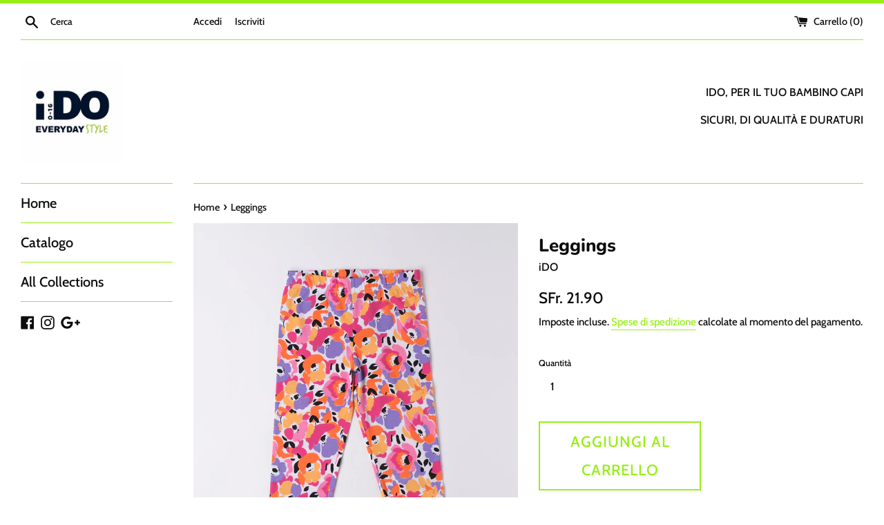

--- FILE ---
content_type: text/html; charset=utf-8
request_url: https://ido-bellinzona.com/products/leggings-11
body_size: 17515
content:
<!doctype html>
<html class="supports-no-js" lang="it">
<head>
  <meta charset="utf-8">
  <meta http-equiv="X-UA-Compatible" content="IE=edge,chrome=1">
  <meta name="viewport" content="width=device-width,initial-scale=1">
  <meta name="theme-color" content="">
  <link rel="canonical" href="https://ido-bellinzona.com/products/leggings-11">

  

  <title>
  Leggings &ndash; iDO Bellinzona
  </title>

  
    <meta name="description" content="Leggings modello 3/4">
  

  <!-- /snippets/social-meta-tags.liquid -->




<meta property="og:site_name" content="iDO Bellinzona">
<meta property="og:url" content="https://ido-bellinzona.com/products/leggings-11">
<meta property="og:title" content="Leggings">
<meta property="og:type" content="product">
<meta property="og:description" content="Leggings modello 3/4">

  <meta property="og:price:amount" content="21.90">
  <meta property="og:price:currency" content="CHF">

<meta property="og:image" content="http://ido-bellinzona.com/cdn/shop/products/46859-00-6vp6_Front_e-commerce_1200x1200.jpg?v=1682084616"><meta property="og:image" content="http://ido-bellinzona.com/cdn/shop/products/46859-00-6vp6_Back_e-commerce_1200x1200.jpg?v=1682084616"><meta property="og:image" content="http://ido-bellinzona.com/cdn/shop/products/46859-00-6vn5_Back_e-commerce_1200x1200.jpg?v=1682084616">
<meta property="og:image:secure_url" content="https://ido-bellinzona.com/cdn/shop/products/46859-00-6vp6_Front_e-commerce_1200x1200.jpg?v=1682084616"><meta property="og:image:secure_url" content="https://ido-bellinzona.com/cdn/shop/products/46859-00-6vp6_Back_e-commerce_1200x1200.jpg?v=1682084616"><meta property="og:image:secure_url" content="https://ido-bellinzona.com/cdn/shop/products/46859-00-6vn5_Back_e-commerce_1200x1200.jpg?v=1682084616">


<meta name="twitter:card" content="summary_large_image">
<meta name="twitter:title" content="Leggings">
<meta name="twitter:description" content="Leggings modello 3/4">

  <style data-shopify>
  :root {
    --color-body-text: #0e0d0d;
    --color-body: #ffffff;
  }
</style>


  <script>
    document.documentElement.className = document.documentElement.className.replace('supports-no-js', 'supports-js');

    var theme = {
      strings: {
        addToCart: "Aggiungi al carrello",
        itemAddedToCart: "Articolo aggiunto al carrello!",
        soldOut: "Esaurito",
        unavailable: "Non disponibile",
        viewCart: "Visualizza carrello",
        zoomClose: "Chiudi (Esc)",
        zoomPrev: "Indietro (Tasto freccia sinistra)",
        zoomNext: "Avanti (Tasto freccia destra)"
      },
      mapStrings: {
        addressError: "Errore durante la ricerca dell\u0026#39;indirizzo",
        addressNoResults: "La ricerca non ha prodotto alcun risultato per quell’indirizzo",
        addressQueryLimit: "Hai superato il limite di utilizzo dell'API di Google. Considera l’aggiornamento a un \u003ca href=\"https:\/\/developers.google.com\/maps\/premium\/usage-limits\"\u003ePiano Premium\u003c\/a\u003e.",
        authError: "Si è verificato un problema di autenticazione con il tuo account di Google Maps."
      }
    };</script>

  <link href="//ido-bellinzona.com/cdn/shop/t/2/assets/theme.scss.css?v=35539220296651946861759259677" rel="stylesheet" type="text/css" media="all" />

  <script>window.performance && window.performance.mark && window.performance.mark('shopify.content_for_header.start');</script><meta id="shopify-digital-wallet" name="shopify-digital-wallet" content="/50812420301/digital_wallets/dialog">
<meta name="shopify-checkout-api-token" content="d197a00d90f06b0000e6a9be3de48aaa">
<meta id="in-context-paypal-metadata" data-shop-id="50812420301" data-venmo-supported="false" data-environment="production" data-locale="it_IT" data-paypal-v4="true" data-currency="CHF">
<link rel="alternate" hreflang="x-default" href="https://ido-bellinzona.com/products/leggings-11">
<link rel="alternate" hreflang="de" href="https://ido-bellinzona.com/de/products/leggings-11">
<link rel="alternate" hreflang="en" href="https://ido-bellinzona.com/en/products/leggings-11">
<link rel="alternate" hreflang="fr" href="https://ido-bellinzona.com/fr/products/leggings-11">
<link rel="alternate" type="application/json+oembed" href="https://ido-bellinzona.com/products/leggings-11.oembed">
<script async="async" src="/checkouts/internal/preloads.js?locale=it-CH"></script>
<script id="shopify-features" type="application/json">{"accessToken":"d197a00d90f06b0000e6a9be3de48aaa","betas":["rich-media-storefront-analytics"],"domain":"ido-bellinzona.com","predictiveSearch":true,"shopId":50812420301,"locale":"it"}</script>
<script>var Shopify = Shopify || {};
Shopify.shop = "ido-bellinzona.myshopify.com";
Shopify.locale = "it";
Shopify.currency = {"active":"CHF","rate":"1.0"};
Shopify.country = "CH";
Shopify.theme = {"name":"Simple","id":115092979917,"schema_name":"Simple","schema_version":"12.6.0","theme_store_id":578,"role":"main"};
Shopify.theme.handle = "null";
Shopify.theme.style = {"id":null,"handle":null};
Shopify.cdnHost = "ido-bellinzona.com/cdn";
Shopify.routes = Shopify.routes || {};
Shopify.routes.root = "/";</script>
<script type="module">!function(o){(o.Shopify=o.Shopify||{}).modules=!0}(window);</script>
<script>!function(o){function n(){var o=[];function n(){o.push(Array.prototype.slice.apply(arguments))}return n.q=o,n}var t=o.Shopify=o.Shopify||{};t.loadFeatures=n(),t.autoloadFeatures=n()}(window);</script>
<script id="shop-js-analytics" type="application/json">{"pageType":"product"}</script>
<script defer="defer" async type="module" src="//ido-bellinzona.com/cdn/shopifycloud/shop-js/modules/v2/client.init-shop-cart-sync_P2SauOYZ.it.esm.js"></script>
<script defer="defer" async type="module" src="//ido-bellinzona.com/cdn/shopifycloud/shop-js/modules/v2/chunk.common_D5yepGpM.esm.js"></script>
<script type="module">
  await import("//ido-bellinzona.com/cdn/shopifycloud/shop-js/modules/v2/client.init-shop-cart-sync_P2SauOYZ.it.esm.js");
await import("//ido-bellinzona.com/cdn/shopifycloud/shop-js/modules/v2/chunk.common_D5yepGpM.esm.js");

  window.Shopify.SignInWithShop?.initShopCartSync?.({"fedCMEnabled":true,"windoidEnabled":true});

</script>
<script id="__st">var __st={"a":50812420301,"offset":3600,"reqid":"2b6dfb04-b5b2-4698-b9c2-2f78b7015469-1766012526","pageurl":"ido-bellinzona.com\/products\/leggings-11","u":"bcc166a64b86","p":"product","rtyp":"product","rid":7185828118733};</script>
<script>window.ShopifyPaypalV4VisibilityTracking = true;</script>
<script id="captcha-bootstrap">!function(){'use strict';const t='contact',e='account',n='new_comment',o=[[t,t],['blogs',n],['comments',n],[t,'customer']],c=[[e,'customer_login'],[e,'guest_login'],[e,'recover_customer_password'],[e,'create_customer']],r=t=>t.map((([t,e])=>`form[action*='/${t}']:not([data-nocaptcha='true']) input[name='form_type'][value='${e}']`)).join(','),a=t=>()=>t?[...document.querySelectorAll(t)].map((t=>t.form)):[];function s(){const t=[...o],e=r(t);return a(e)}const i='password',u='form_key',d=['recaptcha-v3-token','g-recaptcha-response','h-captcha-response',i],f=()=>{try{return window.sessionStorage}catch{return}},m='__shopify_v',_=t=>t.elements[u];function p(t,e,n=!1){try{const o=window.sessionStorage,c=JSON.parse(o.getItem(e)),{data:r}=function(t){const{data:e,action:n}=t;return t[m]||n?{data:e,action:n}:{data:t,action:n}}(c);for(const[e,n]of Object.entries(r))t.elements[e]&&(t.elements[e].value=n);n&&o.removeItem(e)}catch(o){console.error('form repopulation failed',{error:o})}}const l='form_type',E='cptcha';function T(t){t.dataset[E]=!0}const w=window,h=w.document,L='Shopify',v='ce_forms',y='captcha';let A=!1;((t,e)=>{const n=(g='f06e6c50-85a8-45c8-87d0-21a2b65856fe',I='https://cdn.shopify.com/shopifycloud/storefront-forms-hcaptcha/ce_storefront_forms_captcha_hcaptcha.v1.5.2.iife.js',D={infoText:'Protetto da hCaptcha',privacyText:'Privacy',termsText:'Termini'},(t,e,n)=>{const o=w[L][v],c=o.bindForm;if(c)return c(t,g,e,D).then(n);var r;o.q.push([[t,g,e,D],n]),r=I,A||(h.body.append(Object.assign(h.createElement('script'),{id:'captcha-provider',async:!0,src:r})),A=!0)});var g,I,D;w[L]=w[L]||{},w[L][v]=w[L][v]||{},w[L][v].q=[],w[L][y]=w[L][y]||{},w[L][y].protect=function(t,e){n(t,void 0,e),T(t)},Object.freeze(w[L][y]),function(t,e,n,w,h,L){const[v,y,A,g]=function(t,e,n){const i=e?o:[],u=t?c:[],d=[...i,...u],f=r(d),m=r(i),_=r(d.filter((([t,e])=>n.includes(e))));return[a(f),a(m),a(_),s()]}(w,h,L),I=t=>{const e=t.target;return e instanceof HTMLFormElement?e:e&&e.form},D=t=>v().includes(t);t.addEventListener('submit',(t=>{const e=I(t);if(!e)return;const n=D(e)&&!e.dataset.hcaptchaBound&&!e.dataset.recaptchaBound,o=_(e),c=g().includes(e)&&(!o||!o.value);(n||c)&&t.preventDefault(),c&&!n&&(function(t){try{if(!f())return;!function(t){const e=f();if(!e)return;const n=_(t);if(!n)return;const o=n.value;o&&e.removeItem(o)}(t);const e=Array.from(Array(32),(()=>Math.random().toString(36)[2])).join('');!function(t,e){_(t)||t.append(Object.assign(document.createElement('input'),{type:'hidden',name:u})),t.elements[u].value=e}(t,e),function(t,e){const n=f();if(!n)return;const o=[...t.querySelectorAll(`input[type='${i}']`)].map((({name:t})=>t)),c=[...d,...o],r={};for(const[a,s]of new FormData(t).entries())c.includes(a)||(r[a]=s);n.setItem(e,JSON.stringify({[m]:1,action:t.action,data:r}))}(t,e)}catch(e){console.error('failed to persist form',e)}}(e),e.submit())}));const S=(t,e)=>{t&&!t.dataset[E]&&(n(t,e.some((e=>e===t))),T(t))};for(const o of['focusin','change'])t.addEventListener(o,(t=>{const e=I(t);D(e)&&S(e,y())}));const B=e.get('form_key'),M=e.get(l),P=B&&M;t.addEventListener('DOMContentLoaded',(()=>{const t=y();if(P)for(const e of t)e.elements[l].value===M&&p(e,B);[...new Set([...A(),...v().filter((t=>'true'===t.dataset.shopifyCaptcha))])].forEach((e=>S(e,t)))}))}(h,new URLSearchParams(w.location.search),n,t,e,['guest_login'])})(!0,!0)}();</script>
<script integrity="sha256-52AcMU7V7pcBOXWImdc/TAGTFKeNjmkeM1Pvks/DTgc=" data-source-attribution="shopify.loadfeatures" defer="defer" src="//ido-bellinzona.com/cdn/shopifycloud/storefront/assets/storefront/load_feature-81c60534.js" crossorigin="anonymous"></script>
<script data-source-attribution="shopify.dynamic_checkout.dynamic.init">var Shopify=Shopify||{};Shopify.PaymentButton=Shopify.PaymentButton||{isStorefrontPortableWallets:!0,init:function(){window.Shopify.PaymentButton.init=function(){};var t=document.createElement("script");t.src="https://ido-bellinzona.com/cdn/shopifycloud/portable-wallets/latest/portable-wallets.it.js",t.type="module",document.head.appendChild(t)}};
</script>
<script data-source-attribution="shopify.dynamic_checkout.buyer_consent">
  function portableWalletsHideBuyerConsent(e){var t=document.getElementById("shopify-buyer-consent"),n=document.getElementById("shopify-subscription-policy-button");t&&n&&(t.classList.add("hidden"),t.setAttribute("aria-hidden","true"),n.removeEventListener("click",e))}function portableWalletsShowBuyerConsent(e){var t=document.getElementById("shopify-buyer-consent"),n=document.getElementById("shopify-subscription-policy-button");t&&n&&(t.classList.remove("hidden"),t.removeAttribute("aria-hidden"),n.addEventListener("click",e))}window.Shopify?.PaymentButton&&(window.Shopify.PaymentButton.hideBuyerConsent=portableWalletsHideBuyerConsent,window.Shopify.PaymentButton.showBuyerConsent=portableWalletsShowBuyerConsent);
</script>
<script>
  function portableWalletsCleanup(e){e&&e.src&&console.error("Failed to load portable wallets script "+e.src);var t=document.querySelectorAll("shopify-accelerated-checkout .shopify-payment-button__skeleton, shopify-accelerated-checkout-cart .wallet-cart-button__skeleton"),e=document.getElementById("shopify-buyer-consent");for(let e=0;e<t.length;e++)t[e].remove();e&&e.remove()}function portableWalletsNotLoadedAsModule(e){e instanceof ErrorEvent&&"string"==typeof e.message&&e.message.includes("import.meta")&&"string"==typeof e.filename&&e.filename.includes("portable-wallets")&&(window.removeEventListener("error",portableWalletsNotLoadedAsModule),window.Shopify.PaymentButton.failedToLoad=e,"loading"===document.readyState?document.addEventListener("DOMContentLoaded",window.Shopify.PaymentButton.init):window.Shopify.PaymentButton.init())}window.addEventListener("error",portableWalletsNotLoadedAsModule);
</script>

<script type="module" src="https://ido-bellinzona.com/cdn/shopifycloud/portable-wallets/latest/portable-wallets.it.js" onError="portableWalletsCleanup(this)" crossorigin="anonymous"></script>
<script nomodule>
  document.addEventListener("DOMContentLoaded", portableWalletsCleanup);
</script>

<link id="shopify-accelerated-checkout-styles" rel="stylesheet" media="screen" href="https://ido-bellinzona.com/cdn/shopifycloud/portable-wallets/latest/accelerated-checkout-backwards-compat.css" crossorigin="anonymous">
<style id="shopify-accelerated-checkout-cart">
        #shopify-buyer-consent {
  margin-top: 1em;
  display: inline-block;
  width: 100%;
}

#shopify-buyer-consent.hidden {
  display: none;
}

#shopify-subscription-policy-button {
  background: none;
  border: none;
  padding: 0;
  text-decoration: underline;
  font-size: inherit;
  cursor: pointer;
}

#shopify-subscription-policy-button::before {
  box-shadow: none;
}

      </style>

<script>window.performance && window.performance.mark && window.performance.mark('shopify.content_for_header.end');</script>

  <script src="//ido-bellinzona.com/cdn/shop/t/2/assets/jquery-1.11.0.min.js?v=32460426840832490021613751351" type="text/javascript"></script>
  <script src="//ido-bellinzona.com/cdn/shop/t/2/assets/modernizr.min.js?v=44044439420609591321613751352" type="text/javascript"></script>

  <script src="//ido-bellinzona.com/cdn/shop/t/2/assets/lazysizes.min.js?v=155223123402716617051613751352" async="async"></script>

  
<link href="https://monorail-edge.shopifysvc.com" rel="dns-prefetch">
<script>(function(){if ("sendBeacon" in navigator && "performance" in window) {try {var session_token_from_headers = performance.getEntriesByType('navigation')[0].serverTiming.find(x => x.name == '_s').description;} catch {var session_token_from_headers = undefined;}var session_cookie_matches = document.cookie.match(/_shopify_s=([^;]*)/);var session_token_from_cookie = session_cookie_matches && session_cookie_matches.length === 2 ? session_cookie_matches[1] : "";var session_token = session_token_from_headers || session_token_from_cookie || "";function handle_abandonment_event(e) {var entries = performance.getEntries().filter(function(entry) {return /monorail-edge.shopifysvc.com/.test(entry.name);});if (!window.abandonment_tracked && entries.length === 0) {window.abandonment_tracked = true;var currentMs = Date.now();var navigation_start = performance.timing.navigationStart;var payload = {shop_id: 50812420301,url: window.location.href,navigation_start,duration: currentMs - navigation_start,session_token,page_type: "product"};window.navigator.sendBeacon("https://monorail-edge.shopifysvc.com/v1/produce", JSON.stringify({schema_id: "online_store_buyer_site_abandonment/1.1",payload: payload,metadata: {event_created_at_ms: currentMs,event_sent_at_ms: currentMs}}));}}window.addEventListener('pagehide', handle_abandonment_event);}}());</script>
<script id="web-pixels-manager-setup">(function e(e,d,r,n,o){if(void 0===o&&(o={}),!Boolean(null===(a=null===(i=window.Shopify)||void 0===i?void 0:i.analytics)||void 0===a?void 0:a.replayQueue)){var i,a;window.Shopify=window.Shopify||{};var t=window.Shopify;t.analytics=t.analytics||{};var s=t.analytics;s.replayQueue=[],s.publish=function(e,d,r){return s.replayQueue.push([e,d,r]),!0};try{self.performance.mark("wpm:start")}catch(e){}var l=function(){var e={modern:/Edge?\/(1{2}[4-9]|1[2-9]\d|[2-9]\d{2}|\d{4,})\.\d+(\.\d+|)|Firefox\/(1{2}[4-9]|1[2-9]\d|[2-9]\d{2}|\d{4,})\.\d+(\.\d+|)|Chrom(ium|e)\/(9{2}|\d{3,})\.\d+(\.\d+|)|(Maci|X1{2}).+ Version\/(15\.\d+|(1[6-9]|[2-9]\d|\d{3,})\.\d+)([,.]\d+|)( \(\w+\)|)( Mobile\/\w+|) Safari\/|Chrome.+OPR\/(9{2}|\d{3,})\.\d+\.\d+|(CPU[ +]OS|iPhone[ +]OS|CPU[ +]iPhone|CPU IPhone OS|CPU iPad OS)[ +]+(15[._]\d+|(1[6-9]|[2-9]\d|\d{3,})[._]\d+)([._]\d+|)|Android:?[ /-](13[3-9]|1[4-9]\d|[2-9]\d{2}|\d{4,})(\.\d+|)(\.\d+|)|Android.+Firefox\/(13[5-9]|1[4-9]\d|[2-9]\d{2}|\d{4,})\.\d+(\.\d+|)|Android.+Chrom(ium|e)\/(13[3-9]|1[4-9]\d|[2-9]\d{2}|\d{4,})\.\d+(\.\d+|)|SamsungBrowser\/([2-9]\d|\d{3,})\.\d+/,legacy:/Edge?\/(1[6-9]|[2-9]\d|\d{3,})\.\d+(\.\d+|)|Firefox\/(5[4-9]|[6-9]\d|\d{3,})\.\d+(\.\d+|)|Chrom(ium|e)\/(5[1-9]|[6-9]\d|\d{3,})\.\d+(\.\d+|)([\d.]+$|.*Safari\/(?![\d.]+ Edge\/[\d.]+$))|(Maci|X1{2}).+ Version\/(10\.\d+|(1[1-9]|[2-9]\d|\d{3,})\.\d+)([,.]\d+|)( \(\w+\)|)( Mobile\/\w+|) Safari\/|Chrome.+OPR\/(3[89]|[4-9]\d|\d{3,})\.\d+\.\d+|(CPU[ +]OS|iPhone[ +]OS|CPU[ +]iPhone|CPU IPhone OS|CPU iPad OS)[ +]+(10[._]\d+|(1[1-9]|[2-9]\d|\d{3,})[._]\d+)([._]\d+|)|Android:?[ /-](13[3-9]|1[4-9]\d|[2-9]\d{2}|\d{4,})(\.\d+|)(\.\d+|)|Mobile Safari.+OPR\/([89]\d|\d{3,})\.\d+\.\d+|Android.+Firefox\/(13[5-9]|1[4-9]\d|[2-9]\d{2}|\d{4,})\.\d+(\.\d+|)|Android.+Chrom(ium|e)\/(13[3-9]|1[4-9]\d|[2-9]\d{2}|\d{4,})\.\d+(\.\d+|)|Android.+(UC? ?Browser|UCWEB|U3)[ /]?(15\.([5-9]|\d{2,})|(1[6-9]|[2-9]\d|\d{3,})\.\d+)\.\d+|SamsungBrowser\/(5\.\d+|([6-9]|\d{2,})\.\d+)|Android.+MQ{2}Browser\/(14(\.(9|\d{2,})|)|(1[5-9]|[2-9]\d|\d{3,})(\.\d+|))(\.\d+|)|K[Aa][Ii]OS\/(3\.\d+|([4-9]|\d{2,})\.\d+)(\.\d+|)/},d=e.modern,r=e.legacy,n=navigator.userAgent;return n.match(d)?"modern":n.match(r)?"legacy":"unknown"}(),u="modern"===l?"modern":"legacy",c=(null!=n?n:{modern:"",legacy:""})[u],f=function(e){return[e.baseUrl,"/wpm","/b",e.hashVersion,"modern"===e.buildTarget?"m":"l",".js"].join("")}({baseUrl:d,hashVersion:r,buildTarget:u}),m=function(e){var d=e.version,r=e.bundleTarget,n=e.surface,o=e.pageUrl,i=e.monorailEndpoint;return{emit:function(e){var a=e.status,t=e.errorMsg,s=(new Date).getTime(),l=JSON.stringify({metadata:{event_sent_at_ms:s},events:[{schema_id:"web_pixels_manager_load/3.1",payload:{version:d,bundle_target:r,page_url:o,status:a,surface:n,error_msg:t},metadata:{event_created_at_ms:s}}]});if(!i)return console&&console.warn&&console.warn("[Web Pixels Manager] No Monorail endpoint provided, skipping logging."),!1;try{return self.navigator.sendBeacon.bind(self.navigator)(i,l)}catch(e){}var u=new XMLHttpRequest;try{return u.open("POST",i,!0),u.setRequestHeader("Content-Type","text/plain"),u.send(l),!0}catch(e){return console&&console.warn&&console.warn("[Web Pixels Manager] Got an unhandled error while logging to Monorail."),!1}}}}({version:r,bundleTarget:l,surface:e.surface,pageUrl:self.location.href,monorailEndpoint:e.monorailEndpoint});try{o.browserTarget=l,function(e){var d=e.src,r=e.async,n=void 0===r||r,o=e.onload,i=e.onerror,a=e.sri,t=e.scriptDataAttributes,s=void 0===t?{}:t,l=document.createElement("script"),u=document.querySelector("head"),c=document.querySelector("body");if(l.async=n,l.src=d,a&&(l.integrity=a,l.crossOrigin="anonymous"),s)for(var f in s)if(Object.prototype.hasOwnProperty.call(s,f))try{l.dataset[f]=s[f]}catch(e){}if(o&&l.addEventListener("load",o),i&&l.addEventListener("error",i),u)u.appendChild(l);else{if(!c)throw new Error("Did not find a head or body element to append the script");c.appendChild(l)}}({src:f,async:!0,onload:function(){if(!function(){var e,d;return Boolean(null===(d=null===(e=window.Shopify)||void 0===e?void 0:e.analytics)||void 0===d?void 0:d.initialized)}()){var d=window.webPixelsManager.init(e)||void 0;if(d){var r=window.Shopify.analytics;r.replayQueue.forEach((function(e){var r=e[0],n=e[1],o=e[2];d.publishCustomEvent(r,n,o)})),r.replayQueue=[],r.publish=d.publishCustomEvent,r.visitor=d.visitor,r.initialized=!0}}},onerror:function(){return m.emit({status:"failed",errorMsg:"".concat(f," has failed to load")})},sri:function(e){var d=/^sha384-[A-Za-z0-9+/=]+$/;return"string"==typeof e&&d.test(e)}(c)?c:"",scriptDataAttributes:o}),m.emit({status:"loading"})}catch(e){m.emit({status:"failed",errorMsg:(null==e?void 0:e.message)||"Unknown error"})}}})({shopId: 50812420301,storefrontBaseUrl: "https://ido-bellinzona.com",extensionsBaseUrl: "https://extensions.shopifycdn.com/cdn/shopifycloud/web-pixels-manager",monorailEndpoint: "https://monorail-edge.shopifysvc.com/unstable/produce_batch",surface: "storefront-renderer",enabledBetaFlags: ["2dca8a86"],webPixelsConfigList: [{"id":"shopify-app-pixel","configuration":"{}","eventPayloadVersion":"v1","runtimeContext":"STRICT","scriptVersion":"0450","apiClientId":"shopify-pixel","type":"APP","privacyPurposes":["ANALYTICS","MARKETING"]},{"id":"shopify-custom-pixel","eventPayloadVersion":"v1","runtimeContext":"LAX","scriptVersion":"0450","apiClientId":"shopify-pixel","type":"CUSTOM","privacyPurposes":["ANALYTICS","MARKETING"]}],isMerchantRequest: false,initData: {"shop":{"name":"iDO Bellinzona","paymentSettings":{"currencyCode":"CHF"},"myshopifyDomain":"ido-bellinzona.myshopify.com","countryCode":"CH","storefrontUrl":"https:\/\/ido-bellinzona.com"},"customer":null,"cart":null,"checkout":null,"productVariants":[{"price":{"amount":21.9,"currencyCode":"CHF"},"product":{"title":"Leggings","vendor":"iDO","id":"7185828118733","untranslatedTitle":"Leggings","url":"\/products\/leggings-11","type":""},"id":"41527702126797","image":{"src":"\/\/ido-bellinzona.com\/cdn\/shop\/products\/46859-00-6vp6_Front_e-commerce.jpg?v=1682084616"},"sku":"","title":"Default Title","untranslatedTitle":"Default Title"}],"purchasingCompany":null},},"https://ido-bellinzona.com/cdn","ae1676cfwd2530674p4253c800m34e853cb",{"modern":"","legacy":""},{"shopId":"50812420301","storefrontBaseUrl":"https:\/\/ido-bellinzona.com","extensionBaseUrl":"https:\/\/extensions.shopifycdn.com\/cdn\/shopifycloud\/web-pixels-manager","surface":"storefront-renderer","enabledBetaFlags":"[\"2dca8a86\"]","isMerchantRequest":"false","hashVersion":"ae1676cfwd2530674p4253c800m34e853cb","publish":"custom","events":"[[\"page_viewed\",{}],[\"product_viewed\",{\"productVariant\":{\"price\":{\"amount\":21.9,\"currencyCode\":\"CHF\"},\"product\":{\"title\":\"Leggings\",\"vendor\":\"iDO\",\"id\":\"7185828118733\",\"untranslatedTitle\":\"Leggings\",\"url\":\"\/products\/leggings-11\",\"type\":\"\"},\"id\":\"41527702126797\",\"image\":{\"src\":\"\/\/ido-bellinzona.com\/cdn\/shop\/products\/46859-00-6vp6_Front_e-commerce.jpg?v=1682084616\"},\"sku\":\"\",\"title\":\"Default Title\",\"untranslatedTitle\":\"Default Title\"}}]]"});</script><script>
  window.ShopifyAnalytics = window.ShopifyAnalytics || {};
  window.ShopifyAnalytics.meta = window.ShopifyAnalytics.meta || {};
  window.ShopifyAnalytics.meta.currency = 'CHF';
  var meta = {"product":{"id":7185828118733,"gid":"gid:\/\/shopify\/Product\/7185828118733","vendor":"iDO","type":"","variants":[{"id":41527702126797,"price":2190,"name":"Leggings","public_title":null,"sku":""}],"remote":false},"page":{"pageType":"product","resourceType":"product","resourceId":7185828118733}};
  for (var attr in meta) {
    window.ShopifyAnalytics.meta[attr] = meta[attr];
  }
</script>
<script class="analytics">
  (function () {
    var customDocumentWrite = function(content) {
      var jquery = null;

      if (window.jQuery) {
        jquery = window.jQuery;
      } else if (window.Checkout && window.Checkout.$) {
        jquery = window.Checkout.$;
      }

      if (jquery) {
        jquery('body').append(content);
      }
    };

    var hasLoggedConversion = function(token) {
      if (token) {
        return document.cookie.indexOf('loggedConversion=' + token) !== -1;
      }
      return false;
    }

    var setCookieIfConversion = function(token) {
      if (token) {
        var twoMonthsFromNow = new Date(Date.now());
        twoMonthsFromNow.setMonth(twoMonthsFromNow.getMonth() + 2);

        document.cookie = 'loggedConversion=' + token + '; expires=' + twoMonthsFromNow;
      }
    }

    var trekkie = window.ShopifyAnalytics.lib = window.trekkie = window.trekkie || [];
    if (trekkie.integrations) {
      return;
    }
    trekkie.methods = [
      'identify',
      'page',
      'ready',
      'track',
      'trackForm',
      'trackLink'
    ];
    trekkie.factory = function(method) {
      return function() {
        var args = Array.prototype.slice.call(arguments);
        args.unshift(method);
        trekkie.push(args);
        return trekkie;
      };
    };
    for (var i = 0; i < trekkie.methods.length; i++) {
      var key = trekkie.methods[i];
      trekkie[key] = trekkie.factory(key);
    }
    trekkie.load = function(config) {
      trekkie.config = config || {};
      trekkie.config.initialDocumentCookie = document.cookie;
      var first = document.getElementsByTagName('script')[0];
      var script = document.createElement('script');
      script.type = 'text/javascript';
      script.onerror = function(e) {
        var scriptFallback = document.createElement('script');
        scriptFallback.type = 'text/javascript';
        scriptFallback.onerror = function(error) {
                var Monorail = {
      produce: function produce(monorailDomain, schemaId, payload) {
        var currentMs = new Date().getTime();
        var event = {
          schema_id: schemaId,
          payload: payload,
          metadata: {
            event_created_at_ms: currentMs,
            event_sent_at_ms: currentMs
          }
        };
        return Monorail.sendRequest("https://" + monorailDomain + "/v1/produce", JSON.stringify(event));
      },
      sendRequest: function sendRequest(endpointUrl, payload) {
        // Try the sendBeacon API
        if (window && window.navigator && typeof window.navigator.sendBeacon === 'function' && typeof window.Blob === 'function' && !Monorail.isIos12()) {
          var blobData = new window.Blob([payload], {
            type: 'text/plain'
          });

          if (window.navigator.sendBeacon(endpointUrl, blobData)) {
            return true;
          } // sendBeacon was not successful

        } // XHR beacon

        var xhr = new XMLHttpRequest();

        try {
          xhr.open('POST', endpointUrl);
          xhr.setRequestHeader('Content-Type', 'text/plain');
          xhr.send(payload);
        } catch (e) {
          console.log(e);
        }

        return false;
      },
      isIos12: function isIos12() {
        return window.navigator.userAgent.lastIndexOf('iPhone; CPU iPhone OS 12_') !== -1 || window.navigator.userAgent.lastIndexOf('iPad; CPU OS 12_') !== -1;
      }
    };
    Monorail.produce('monorail-edge.shopifysvc.com',
      'trekkie_storefront_load_errors/1.1',
      {shop_id: 50812420301,
      theme_id: 115092979917,
      app_name: "storefront",
      context_url: window.location.href,
      source_url: "//ido-bellinzona.com/cdn/s/trekkie.storefront.4b0d51228c8d1703f19d66468963c9de55bf59b0.min.js"});

        };
        scriptFallback.async = true;
        scriptFallback.src = '//ido-bellinzona.com/cdn/s/trekkie.storefront.4b0d51228c8d1703f19d66468963c9de55bf59b0.min.js';
        first.parentNode.insertBefore(scriptFallback, first);
      };
      script.async = true;
      script.src = '//ido-bellinzona.com/cdn/s/trekkie.storefront.4b0d51228c8d1703f19d66468963c9de55bf59b0.min.js';
      first.parentNode.insertBefore(script, first);
    };
    trekkie.load(
      {"Trekkie":{"appName":"storefront","development":false,"defaultAttributes":{"shopId":50812420301,"isMerchantRequest":null,"themeId":115092979917,"themeCityHash":"5431057436362902482","contentLanguage":"it","currency":"CHF","eventMetadataId":"86872fb7-84b4-4300-9d1c-eeae053be4b0"},"isServerSideCookieWritingEnabled":true,"monorailRegion":"shop_domain","enabledBetaFlags":["65f19447"]},"Session Attribution":{},"S2S":{"facebookCapiEnabled":false,"source":"trekkie-storefront-renderer","apiClientId":580111}}
    );

    var loaded = false;
    trekkie.ready(function() {
      if (loaded) return;
      loaded = true;

      window.ShopifyAnalytics.lib = window.trekkie;

      var originalDocumentWrite = document.write;
      document.write = customDocumentWrite;
      try { window.ShopifyAnalytics.merchantGoogleAnalytics.call(this); } catch(error) {};
      document.write = originalDocumentWrite;

      window.ShopifyAnalytics.lib.page(null,{"pageType":"product","resourceType":"product","resourceId":7185828118733,"shopifyEmitted":true});

      var match = window.location.pathname.match(/checkouts\/(.+)\/(thank_you|post_purchase)/)
      var token = match? match[1]: undefined;
      if (!hasLoggedConversion(token)) {
        setCookieIfConversion(token);
        window.ShopifyAnalytics.lib.track("Viewed Product",{"currency":"CHF","variantId":41527702126797,"productId":7185828118733,"productGid":"gid:\/\/shopify\/Product\/7185828118733","name":"Leggings","price":"21.90","sku":"","brand":"iDO","variant":null,"category":"","nonInteraction":true,"remote":false},undefined,undefined,{"shopifyEmitted":true});
      window.ShopifyAnalytics.lib.track("monorail:\/\/trekkie_storefront_viewed_product\/1.1",{"currency":"CHF","variantId":41527702126797,"productId":7185828118733,"productGid":"gid:\/\/shopify\/Product\/7185828118733","name":"Leggings","price":"21.90","sku":"","brand":"iDO","variant":null,"category":"","nonInteraction":true,"remote":false,"referer":"https:\/\/ido-bellinzona.com\/products\/leggings-11"});
      }
    });


        var eventsListenerScript = document.createElement('script');
        eventsListenerScript.async = true;
        eventsListenerScript.src = "//ido-bellinzona.com/cdn/shopifycloud/storefront/assets/shop_events_listener-3da45d37.js";
        document.getElementsByTagName('head')[0].appendChild(eventsListenerScript);

})();</script>
<script
  defer
  src="https://ido-bellinzona.com/cdn/shopifycloud/perf-kit/shopify-perf-kit-2.1.2.min.js"
  data-application="storefront-renderer"
  data-shop-id="50812420301"
  data-render-region="gcp-us-central1"
  data-page-type="product"
  data-theme-instance-id="115092979917"
  data-theme-name="Simple"
  data-theme-version="12.6.0"
  data-monorail-region="shop_domain"
  data-resource-timing-sampling-rate="10"
  data-shs="true"
  data-shs-beacon="true"
  data-shs-export-with-fetch="true"
  data-shs-logs-sample-rate="1"
  data-shs-beacon-endpoint="https://ido-bellinzona.com/api/collect"
></script>
</head>

<body id="leggings" class="template-product">

  <a class="in-page-link visually-hidden skip-link" href="#MainContent">Vai direttamente ai contenuti</a>

  <div id="shopify-section-header" class="shopify-section">

  <style>
    .site-header__logo {
      width: 150px;
    }
    #HeaderLogoWrapper {
      max-width: 150px !important;
    }
  </style>
  <div class="page-border"></div>


<div class="site-wrapper">
  <div class="top-bar grid">

    <div class="grid__item medium-up--one-fifth small--one-half">
      <div class="top-bar__search">
        <a href="/search" class="medium-up--hide">
          <svg aria-hidden="true" focusable="false" role="presentation" class="icon icon-search" viewBox="0 0 20 20"><path fill="#444" d="M18.64 17.02l-5.31-5.31c.81-1.08 1.26-2.43 1.26-3.87C14.5 4.06 11.44 1 7.75 1S1 4.06 1 7.75s3.06 6.75 6.75 6.75c1.44 0 2.79-.45 3.87-1.26l5.31 5.31c.45.45 1.26.54 1.71.09.45-.36.45-1.17 0-1.62zM3.25 7.75c0-2.52 1.98-4.5 4.5-4.5s4.5 1.98 4.5 4.5-1.98 4.5-4.5 4.5-4.5-1.98-4.5-4.5z"/></svg>
        </a>
        <form action="/search" method="get" class="search-bar small--hide" role="search">
          
          <button type="submit" class="search-bar__submit">
            <svg aria-hidden="true" focusable="false" role="presentation" class="icon icon-search" viewBox="0 0 20 20"><path fill="#444" d="M18.64 17.02l-5.31-5.31c.81-1.08 1.26-2.43 1.26-3.87C14.5 4.06 11.44 1 7.75 1S1 4.06 1 7.75s3.06 6.75 6.75 6.75c1.44 0 2.79-.45 3.87-1.26l5.31 5.31c.45.45 1.26.54 1.71.09.45-.36.45-1.17 0-1.62zM3.25 7.75c0-2.52 1.98-4.5 4.5-4.5s4.5 1.98 4.5 4.5-1.98 4.5-4.5 4.5-4.5-1.98-4.5-4.5z"/></svg>
            <span class="icon__fallback-text">Cerca</span>
          </button>
          <input type="search" name="q" class="search-bar__input" value="" placeholder="Cerca" aria-label="Cerca">
        </form>
      </div>
    </div>

    
      <div class="grid__item medium-up--two-fifths small--hide">
        <span class="customer-links small--hide">
          
            <a href="/account/login" id="customer_login_link">Accedi</a>
            <span class="vertical-divider"></span>
            <a href="/account/register" id="customer_register_link">Iscriviti</a>
          
        </span>
      </div>
    

    <div class="grid__item  medium-up--two-fifths  small--one-half text-right">
      <a href="/cart" class="site-header__cart">
        <svg aria-hidden="true" focusable="false" role="presentation" class="icon icon-cart" viewBox="0 0 20 20"><path fill="#444" d="M18.936 5.564c-.144-.175-.35-.207-.55-.207h-.003L6.774 4.286c-.272 0-.417.089-.491.18-.079.096-.16.263-.094.585l2.016 5.705c.163.407.642.673 1.068.673h8.401c.433 0 .854-.285.941-.725l.484-4.571c.045-.221-.015-.388-.163-.567z"/><path fill="#444" d="M17.107 12.5H7.659L4.98 4.117l-.362-1.059c-.138-.401-.292-.559-.695-.559H.924c-.411 0-.748.303-.748.714s.337.714.748.714h2.413l3.002 9.48c.126.38.295.52.942.52h9.825c.411 0 .748-.303.748-.714s-.336-.714-.748-.714zM10.424 16.23a1.498 1.498 0 1 1-2.997 0 1.498 1.498 0 0 1 2.997 0zM16.853 16.23a1.498 1.498 0 1 1-2.997 0 1.498 1.498 0 0 1 2.997 0z"/></svg>
        <span class="small--hide">
          Carrello
          (<span id="CartCount">0</span>)
        </span>
      </a>
    </div>
  </div>

  <hr class="small--hide hr--border">

  <header class="site-header grid medium-up--grid--table" role="banner">
    <div class="grid__item small--text-center">
      <div itemscope itemtype="http://schema.org/Organization">
        

          <div id="HeaderLogoWrapper" class="supports-js">
            <a href="/" itemprop="url" style="padding-top:97.86666666666665%; display: block;">
              <img id="HeaderLogo"
                   class="lazyload"
                   src="//ido-bellinzona.com/cdn/shop/files/IMG_0037_ido_150x150.jpg?v=1613743070"
                   data-src="//ido-bellinzona.com/cdn/shop/files/IMG_0037_ido_{width}x.jpg?v=1613743070"
                   data-widths="[180, 360, 540, 720, 900, 1080, 1296, 1512, 1728, 2048]"
                   data-aspectratio="0.9259259259259259"
                   data-sizes="auto"
                   alt="iDO Bellinzona"
                   itemprop="logo">
            </a>
          </div>
          <noscript>
            
            <a href="/" itemprop="url">
              <img class="site-header__logo" src="//ido-bellinzona.com/cdn/shop/files/IMG_0037_ido_150x.jpg?v=1613743070"
              srcset="//ido-bellinzona.com/cdn/shop/files/IMG_0037_ido_150x.jpg?v=1613743070 1x, //ido-bellinzona.com/cdn/shop/files/IMG_0037_ido_150x@2x.jpg?v=1613743070 2x"
              alt="iDO Bellinzona"
              itemprop="logo">
            </a>
          </noscript>
          
        
      </div>
    </div>
    
      <div class="grid__item medium-up--text-right small--text-center">
        <div class="rte tagline">
          <p>IDO, PER IL TUO BAMBINO CAPI </p><p>SICURI, DI QUALITÀ E DURATURI</p>
        </div>
      </div>
    
  </header>
</div>




</div>

    

  <div class="site-wrapper">

    <div class="grid">

      <div id="shopify-section-sidebar" class="shopify-section"><div data-section-id="sidebar" data-section-type="sidebar-section">
  <nav class="grid__item small--text-center medium-up--one-fifth" role="navigation">
    <hr class="hr--small medium-up--hide">
    <button id="ToggleMobileMenu" class="mobile-menu-icon medium-up--hide" aria-haspopup="true" aria-owns="SiteNav">
      <span class="line"></span>
      <span class="line"></span>
      <span class="line"></span>
      <span class="line"></span>
      <span class="icon__fallback-text">Menu</span>
    </button>
    <div id="SiteNav" class="site-nav" role="menu">
      <ul class="list--nav">
        
          
          
            <li class="site-nav__item">
              <a href="/" class="site-nav__link">Home</a>
            </li>
          
        
          
          
            <li class="site-nav__item">
              <a href="/collections/all" class="site-nav__link">Catalogo</a>
            </li>
          
        
          
          
            <li class="site-nav__item">
              <a href="/collections" class="site-nav__link">All Collections</a>
            </li>
          
        
        
          
            <li>
              <a href="/account/login" class="site-nav__link site-nav--account medium-up--hide">Accedi</a>
            </li>
            <li>
              <a href="/account/register" class="site-nav__link site-nav--account medium-up--hide">Iscriviti</a>
            </li>
          
        
      </ul>
      <ul class="list--inline social-links">
        
          <li>
            <a href="Sarabanda iDO Bellinzona" title="iDO Bellinzona su Facebook">
              <svg aria-hidden="true" focusable="false" role="presentation" class="icon icon-facebook" viewBox="0 0 20 20"><path fill="#444" d="M18.05.811q.439 0 .744.305t.305.744v16.637q0 .439-.305.744t-.744.305h-4.732v-7.221h2.415l.342-2.854h-2.757v-1.83q0-.659.293-1t1.073-.342h1.488V3.762q-.976-.098-2.171-.098-1.634 0-2.635.964t-1 2.72V9.47H7.951v2.854h2.415v7.221H1.413q-.439 0-.744-.305t-.305-.744V1.859q0-.439.305-.744T1.413.81H18.05z"/></svg>
              <span class="icon__fallback-text">Facebook</span>
            </a>
          </li>
        
        
        
        
          <li>
            <a href="sarabandaidobellinzona" title="iDO Bellinzona su Instagram">
              <svg aria-hidden="true" focusable="false" role="presentation" class="icon icon-instagram" viewBox="0 0 512 512"><path d="M256 49.5c67.3 0 75.2.3 101.8 1.5 24.6 1.1 37.9 5.2 46.8 8.7 11.8 4.6 20.2 10 29 18.8s14.3 17.2 18.8 29c3.4 8.9 7.6 22.2 8.7 46.8 1.2 26.6 1.5 34.5 1.5 101.8s-.3 75.2-1.5 101.8c-1.1 24.6-5.2 37.9-8.7 46.8-4.6 11.8-10 20.2-18.8 29s-17.2 14.3-29 18.8c-8.9 3.4-22.2 7.6-46.8 8.7-26.6 1.2-34.5 1.5-101.8 1.5s-75.2-.3-101.8-1.5c-24.6-1.1-37.9-5.2-46.8-8.7-11.8-4.6-20.2-10-29-18.8s-14.3-17.2-18.8-29c-3.4-8.9-7.6-22.2-8.7-46.8-1.2-26.6-1.5-34.5-1.5-101.8s.3-75.2 1.5-101.8c1.1-24.6 5.2-37.9 8.7-46.8 4.6-11.8 10-20.2 18.8-29s17.2-14.3 29-18.8c8.9-3.4 22.2-7.6 46.8-8.7 26.6-1.3 34.5-1.5 101.8-1.5m0-45.4c-68.4 0-77 .3-103.9 1.5C125.3 6.8 107 11.1 91 17.3c-16.6 6.4-30.6 15.1-44.6 29.1-14 14-22.6 28.1-29.1 44.6-6.2 16-10.5 34.3-11.7 61.2C4.4 179 4.1 187.6 4.1 256s.3 77 1.5 103.9c1.2 26.8 5.5 45.1 11.7 61.2 6.4 16.6 15.1 30.6 29.1 44.6 14 14 28.1 22.6 44.6 29.1 16 6.2 34.3 10.5 61.2 11.7 26.9 1.2 35.4 1.5 103.9 1.5s77-.3 103.9-1.5c26.8-1.2 45.1-5.5 61.2-11.7 16.6-6.4 30.6-15.1 44.6-29.1 14-14 22.6-28.1 29.1-44.6 6.2-16 10.5-34.3 11.7-61.2 1.2-26.9 1.5-35.4 1.5-103.9s-.3-77-1.5-103.9c-1.2-26.8-5.5-45.1-11.7-61.2-6.4-16.6-15.1-30.6-29.1-44.6-14-14-28.1-22.6-44.6-29.1-16-6.2-34.3-10.5-61.2-11.7-27-1.1-35.6-1.4-104-1.4z"/><path d="M256 126.6c-71.4 0-129.4 57.9-129.4 129.4s58 129.4 129.4 129.4 129.4-58 129.4-129.4-58-129.4-129.4-129.4zm0 213.4c-46.4 0-84-37.6-84-84s37.6-84 84-84 84 37.6 84 84-37.6 84-84 84z"/><circle cx="390.5" cy="121.5" r="30.2"/></svg>
              <span class="icon__fallback-text">Instagram</span>
            </a>
          </li>
        
        
        
          <li>
            <a href="https://www.google.com/maps/place/Sarabanda+e+iDo/@46.191044,9.0217233,17z/data=!4m12!1m6!3m5!1s0x47844ba6bb55e447:0xc9764bce1d8d864e!2sSarabanda+e+iDo!8m2!3d46.191044!4d9.023912!3m4!1s0x47844ba6bb55e447:0xc9764bce1d8d864e!8m2!3d46.191044!4d9.023912" rel="publisher" title="iDO Bellinzona su Google Plus">
              <svg aria-hidden="true" focusable="false" role="presentation" class="icon icon--wide icon-google-plus" viewBox="0 0 1022 640"><path d="M331.124 274.249v109.725h181.474c-7.325 47.076-54.851 138.049-181.476 138.049-109.251 0-198.399-90.525-198.399-202.05s89.15-202.05 198.399-202.05c62.176 0 103.775 26.524 127.55 49.374l86.851-83.649C489.749 31.522 417.522-.003 331.123-.003c-176.925 0-320 143.075-320 320s143.075 320 320 320c184.675 0 307.199-129.824 307.199-312.674 0-21.026-2.274-37.024-5.026-53.025H331.122zM1016.849 274.249h-91.426v-91.426h-91.426v91.426h-91.426v91.426h91.426v91.426h91.426v-91.426h91.426z"/></svg>
              <span class="icon__fallback-text">Google Plus</span>
            </a>
          </li>
        
        
        
        
        
        
      </ul>
    </div>
    <hr class="medium-up--hide hr--small ">
  </nav>
</div>




</div>

      <main class="main-content grid__item medium-up--four-fifths" id="MainContent" role="main">
        
          <hr class="hr--border-top small--hide">
        
        
          <nav class="breadcrumb-nav small--text-center" aria-label="Sei qui">
  <span itemscope itemtype="http://schema.org/BreadcrumbList">
    <span itemprop="itemListElement" itemscope itemtype="http://schema.org/ListItem">
      <a href="/" itemprop="item" title="Torna alla pagina iniziale">
        <span itemprop="name">Home</span>
      </a>
      <span itemprop="position" hidden>1</span>
    </span>
    <span class="breadcrumb-nav__separator" aria-hidden="true" id="breadcrumb-home">›</span>
  
      <span itemprop="itemListElement" itemscope itemtype="http://schema.org/ListItem">
        <span itemprop="name">Leggings</span>
        
        
        <span itemprop="position" hidden>2</span>
      </span>
    
  </span>
</nav>

<script>
  if(sessionStorage.breadcrumb) {
    theme.breadcrumbs = {};
    theme.breadcrumbs.collection = JSON.parse(sessionStorage.breadcrumb);
    var showCollection = false;var breadcrumbHTML = '<span itemprop="itemListElement" itemscope itemtype="http://schema.org/ListItem"><a href="' + theme.breadcrumbs.collection.link + '" itemprop="item"><span itemprop="name">' + theme.breadcrumbs.collection.title + '</span></a><span itemprop="position" hidden>2</span></span><span class="breadcrumb-nav__separator" aria-hidden="true">›</span>';
      var homeBreadcrumb = document.getElementById('breadcrumb-home');
      var productCollections = [{"id":286977917133,"handle":"ragazza","updated_at":"2023-05-19T15:05:39+02:00","published_at":"2023-02-22T20:42:27+01:00","sort_order":"best-selling","template_suffix":"","published_scope":"global","title":"Ragazza","body_html":"","image":{"created_at":"2023-02-22T20:42:26+01:00","alt":null,"width":724,"height":1024,"src":"\/\/ido-bellinzona.com\/cdn\/shop\/collections\/IMG_7065.jpg?v=1677094947"}}];
      if (productCollections) {
        productCollections.forEach(function(collection) {
          if (collection.title === theme.breadcrumbs.collection.title) {
            showCollection = true;
          }
        });
      }
      if(homeBreadcrumb && showCollection) {
        homeBreadcrumb.insertAdjacentHTML('afterend', breadcrumbHTML);
      }}
</script>

        
        

<div id="shopify-section-product-template" class="shopify-section"><!-- /templates/product.liquid -->
<div itemscope itemtype="http://schema.org/Product" id="ProductSection" data-section-id="product-template" data-section-type="product-template" data-image-zoom-type="none" data-show-extra-tab="true" data-extra-tab-content="" data-cart-enable-ajax="true" data-enable-history-state="true">

  <meta itemprop="name" content="Leggings">
  <meta itemprop="url" content="https://ido-bellinzona.com/products/leggings-11">
  <meta itemprop="image" content="//ido-bellinzona.com/cdn/shop/products/46859-00-6vp6_Front_e-commerce_grande.jpg?v=1682084616">

  
  
<div class="grid product-single">

    <div class="grid__item medium-up--one-half">
      
        
        
<style>
  

  @media screen and (min-width: 750px) { 
    #ProductImage-31541952348365 {
      max-width: 555.5555555555555px;
      max-height: 600px;
    }
    #ProductImageWrapper-31541952348365 {
      max-width: 555.5555555555555px;
    }
   } 

  
    
    @media screen and (max-width: 749px) {
      #ProductImage-31541952348365 {
        max-width: 666.6666666666666px;
        max-height: 720px;
      }
      #ProductImageWrapper-31541952348365 {
        max-width: 666.6666666666666px;
      }
    }
  
</style>


        <div id="ProductImageWrapper-31541952348365" class="product-single__featured-image-wrapper supports-js" data-image-id="31541952348365">
          <div class="product-single__photos" data-image-id="31541952348365" style="padding-top:108.0%;">
            <img id="ProductImage-31541952348365"
                 class="product-single__photo lazyload"
                 
                 src="//ido-bellinzona.com/cdn/shop/products/46859-00-6vp6_Front_e-commerce_200x200.jpg?v=1682084616"
                 data-src="//ido-bellinzona.com/cdn/shop/products/46859-00-6vp6_Front_e-commerce_{width}x.jpg?v=1682084616"
                 data-widths="[180, 360, 470, 600, 750, 940, 1080, 1296, 1512, 1728, 2048]"
                 data-aspectratio="0.9259259259259259"
                 data-sizes="auto"
                 alt="Leggings">
          </div>
          
        </div>
      
        
        
<style>
  

  @media screen and (min-width: 750px) { 
    #ProductImage-31541952381133 {
      max-width: 555.5555555555555px;
      max-height: 600px;
    }
    #ProductImageWrapper-31541952381133 {
      max-width: 555.5555555555555px;
    }
   } 

  
    
    @media screen and (max-width: 749px) {
      #ProductImage-31541952381133 {
        max-width: 666.6666666666666px;
        max-height: 720px;
      }
      #ProductImageWrapper-31541952381133 {
        max-width: 666.6666666666666px;
      }
    }
  
</style>


        <div id="ProductImageWrapper-31541952381133" class="product-single__featured-image-wrapper supports-js hidden" data-image-id="31541952381133">
          <div class="product-single__photos" data-image-id="31541952381133" style="padding-top:108.0%;">
            <img id="ProductImage-31541952381133"
                 class="product-single__photo lazyload lazypreload"
                 
                 src="//ido-bellinzona.com/cdn/shop/products/46859-00-6vp6_Back_e-commerce_200x200.jpg?v=1682084616"
                 data-src="//ido-bellinzona.com/cdn/shop/products/46859-00-6vp6_Back_e-commerce_{width}x.jpg?v=1682084616"
                 data-widths="[180, 360, 470, 600, 750, 940, 1080, 1296, 1512, 1728, 2048]"
                 data-aspectratio="0.9259259259259259"
                 data-sizes="auto"
                 alt="Leggings">
          </div>
          
        </div>
      
        
        
<style>
  

  @media screen and (min-width: 750px) { 
    #ProductImage-31541952446669 {
      max-width: 555.5555555555555px;
      max-height: 600px;
    }
    #ProductImageWrapper-31541952446669 {
      max-width: 555.5555555555555px;
    }
   } 

  
    
    @media screen and (max-width: 749px) {
      #ProductImage-31541952446669 {
        max-width: 666.6666666666666px;
        max-height: 720px;
      }
      #ProductImageWrapper-31541952446669 {
        max-width: 666.6666666666666px;
      }
    }
  
</style>


        <div id="ProductImageWrapper-31541952446669" class="product-single__featured-image-wrapper supports-js hidden" data-image-id="31541952446669">
          <div class="product-single__photos" data-image-id="31541952446669" style="padding-top:108.0%;">
            <img id="ProductImage-31541952446669"
                 class="product-single__photo lazyload lazypreload"
                 
                 src="//ido-bellinzona.com/cdn/shop/products/46859-00-6vn5_Back_e-commerce_200x200.jpg?v=1682084616"
                 data-src="//ido-bellinzona.com/cdn/shop/products/46859-00-6vn5_Back_e-commerce_{width}x.jpg?v=1682084616"
                 data-widths="[180, 360, 470, 600, 750, 940, 1080, 1296, 1512, 1728, 2048]"
                 data-aspectratio="0.9259259259259259"
                 data-sizes="auto"
                 alt="Leggings">
          </div>
          
        </div>
      
        
        
<style>
  

  @media screen and (min-width: 750px) { 
    #ProductImage-31541952413901 {
      max-width: 555.5555555555555px;
      max-height: 600px;
    }
    #ProductImageWrapper-31541952413901 {
      max-width: 555.5555555555555px;
    }
   } 

  
    
    @media screen and (max-width: 749px) {
      #ProductImage-31541952413901 {
        max-width: 666.6666666666666px;
        max-height: 720px;
      }
      #ProductImageWrapper-31541952413901 {
        max-width: 666.6666666666666px;
      }
    }
  
</style>


        <div id="ProductImageWrapper-31541952413901" class="product-single__featured-image-wrapper supports-js hidden" data-image-id="31541952413901">
          <div class="product-single__photos" data-image-id="31541952413901" style="padding-top:108.0%;">
            <img id="ProductImage-31541952413901"
                 class="product-single__photo lazyload lazypreload"
                 
                 src="//ido-bellinzona.com/cdn/shop/products/46859-00-6vn5_Front_e-commerce_200x200.jpg?v=1678094204"
                 data-src="//ido-bellinzona.com/cdn/shop/products/46859-00-6vn5_Front_e-commerce_{width}x.jpg?v=1678094204"
                 data-widths="[180, 360, 470, 600, 750, 940, 1080, 1296, 1512, 1728, 2048]"
                 data-aspectratio="0.9259259259259259"
                 data-sizes="auto"
                 alt="Leggings">
          </div>
          
        </div>
      

      <noscript>
        <img src="//ido-bellinzona.com/cdn/shop/products/46859-00-6vp6_Front_e-commerce_grande.jpg?v=1682084616" alt="Leggings">
      </noscript>

      
        <ul class="product-single__thumbnails grid grid--uniform" id="ProductThumbs">

          

          
            <li class="grid__item small--one-half medium-up--one-quarter">
              <a href="//ido-bellinzona.com/cdn/shop/products/46859-00-6vp6_Front_e-commerce_grande.jpg?v=1682084616" class="product-single__thumbnail" data-image-id="31541952348365">
                <img src="//ido-bellinzona.com/cdn/shop/products/46859-00-6vp6_Front_e-commerce_compact.jpg?v=1682084616" alt="Leggings">
              </a>
            </li>
          
            <li class="grid__item small--one-half medium-up--one-quarter">
              <a href="//ido-bellinzona.com/cdn/shop/products/46859-00-6vp6_Back_e-commerce_grande.jpg?v=1682084616" class="product-single__thumbnail" data-image-id="31541952381133">
                <img src="//ido-bellinzona.com/cdn/shop/products/46859-00-6vp6_Back_e-commerce_compact.jpg?v=1682084616" alt="Leggings">
              </a>
            </li>
          
            <li class="grid__item small--one-half medium-up--one-quarter">
              <a href="//ido-bellinzona.com/cdn/shop/products/46859-00-6vn5_Back_e-commerce_grande.jpg?v=1682084616" class="product-single__thumbnail" data-image-id="31541952446669">
                <img src="//ido-bellinzona.com/cdn/shop/products/46859-00-6vn5_Back_e-commerce_compact.jpg?v=1682084616" alt="Leggings">
              </a>
            </li>
          
            <li class="grid__item small--one-half medium-up--one-quarter">
              <a href="//ido-bellinzona.com/cdn/shop/products/46859-00-6vn5_Front_e-commerce_grande.jpg?v=1678094204" class="product-single__thumbnail" data-image-id="31541952413901">
                <img src="//ido-bellinzona.com/cdn/shop/products/46859-00-6vn5_Front_e-commerce_compact.jpg?v=1678094204" alt="Leggings">
              </a>
            </li>
          

        </ul>
      

      
    </div>

    <div class="grid__item medium-up--one-half">
      <div class="product-single__meta small--text-center">
        <h1 class="product-single__title" itemprop="name">Leggings</h1>

        
          <p class="product-single__vendor" itemprop="brand">iDO</p>
        

        <div itemprop="offers" itemscope itemtype="http://schema.org/Offer">
          <meta itemprop="priceCurrency" content="CHF">

          <link itemprop="availability" href="http://schema.org/InStock">

          <p class="product-single__prices">
            
              <span class="visually-hidden">Prezzo di listino</span>
            
            <span id="ProductPrice" class="product-single__price" itemprop="price" content="21.9">
              SFr. 21.90
            </span>

            

            
          </p><div class="product-single__policies rte">Imposte incluse.
<a href="/policies/shipping-policy">Spese di spedizione</a> calcolate al momento del pagamento.
</div><form method="post" action="/cart/add" id="product_form_7185828118733" accept-charset="UTF-8" class="product-form product-form--default-variant-only" enctype="multipart/form-data"><input type="hidden" name="form_type" value="product" /><input type="hidden" name="utf8" value="✓" />
            
            <select name="id" id="ProductSelect-product-template" class="product-single__variants">
              
                
                  <option  selected="selected"  data-sku="" value="41527702126797">Default Title - SFr. 21.90 CHF</option>
                
              
            </select>

            
              <div class="product-single__quantity">
                <label for="Quantity">Quantità</label>
                <input type="number" id="Quantity" name="quantity" value="1" min="1">
              </div>
            

            <div class="product-single__cart-submit-wrapper product-single__shopify-payment-btn">
              <button type="submit" name="add" id="AddToCart" class="btn product-single__cart-submit shopify-payment-btn btn--secondary" data-cart-url="/cart">
                <span id="AddToCartText">Aggiungi al carrello</span>
              </button>
              
                <div data-shopify="payment-button" class="shopify-payment-button"> <shopify-accelerated-checkout recommended="{&quot;name&quot;:&quot;paypal&quot;,&quot;wallet_params&quot;:{&quot;shopId&quot;:50812420301,&quot;countryCode&quot;:&quot;CH&quot;,&quot;merchantName&quot;:&quot;iDO Bellinzona&quot;,&quot;phoneRequired&quot;:false,&quot;companyRequired&quot;:false,&quot;shippingType&quot;:&quot;shipping&quot;,&quot;shopifyPaymentsEnabled&quot;:false,&quot;hasManagedSellingPlanState&quot;:null,&quot;requiresBillingAgreement&quot;:false,&quot;merchantId&quot;:&quot;FWDE6AKDNP2WJ&quot;,&quot;sdkUrl&quot;:&quot;https://www.paypal.com/sdk/js?components=buttons\u0026commit=false\u0026currency=CHF\u0026locale=it_IT\u0026client-id=AfUEYT7nO4BwZQERn9Vym5TbHAG08ptiKa9gm8OARBYgoqiAJIjllRjeIMI4g294KAH1JdTnkzubt1fr\u0026merchant-id=FWDE6AKDNP2WJ\u0026intent=authorize&quot;}}" fallback="{&quot;name&quot;:&quot;buy_it_now&quot;,&quot;wallet_params&quot;:{}}" access-token="d197a00d90f06b0000e6a9be3de48aaa" buyer-country="CH" buyer-locale="it" buyer-currency="CHF" variant-params="[{&quot;id&quot;:41527702126797,&quot;requiresShipping&quot;:true}]" shop-id="50812420301" > <div class="shopify-payment-button__button" role="button" disabled aria-hidden="true" style="background-color: transparent; border: none"> <div class="shopify-payment-button__skeleton">&nbsp;</div> </div> <div class="shopify-payment-button__more-options shopify-payment-button__skeleton" role="button" disabled aria-hidden="true">&nbsp;</div> </shopify-accelerated-checkout> <small id="shopify-buyer-consent" class="hidden" aria-hidden="true" data-consent-type="subscription"> Questo articolo è un acquisto ricorrente o dilazionato. Continuando, acconsento all'<span id="shopify-subscription-policy-button">informativa sulla cancellazione</span> e autorizzo all'addebito del mio metodo di pagamento ai prezzi, alla frequenza e alle date elencati su questa pagina fino all'evasione del mio ordine o al mio annullamento, se consentito. </small> </div>
              
            </div>

          <input type="hidden" name="product-id" value="7185828118733" /><input type="hidden" name="section-id" value="product-template" /></form>

        </div>

        

  
    
      <div class="product-single__description rte" itemprop="description">
        Leggings modello 3/4
      </div>
    
  


        

        
          <!-- /snippets/social-sharing.liquid -->
<div class="social-sharing" data-permalink="">
  
    <a target="_blank" href="//www.facebook.com/sharer.php?u=https://ido-bellinzona.com/products/leggings-11" class="social-sharing__link" title="Condividi su Facebook">
      <svg aria-hidden="true" focusable="false" role="presentation" class="icon icon-facebook" viewBox="0 0 20 20"><path fill="#444" d="M18.05.811q.439 0 .744.305t.305.744v16.637q0 .439-.305.744t-.744.305h-4.732v-7.221h2.415l.342-2.854h-2.757v-1.83q0-.659.293-1t1.073-.342h1.488V3.762q-.976-.098-2.171-.098-1.634 0-2.635.964t-1 2.72V9.47H7.951v2.854h2.415v7.221H1.413q-.439 0-.744-.305t-.305-.744V1.859q0-.439.305-.744T1.413.81H18.05z"/></svg>
      <span aria-hidden="true">Condividi</span>
      <span class="visually-hidden">Condividi su Facebook</span>
    </a>
  

  
    <a target="_blank" href="//twitter.com/share?text=Leggings&amp;url=https://ido-bellinzona.com/products/leggings-11" class="social-sharing__link" title="Twitta su Twitter">
      <svg aria-hidden="true" focusable="false" role="presentation" class="icon icon-twitter" viewBox="0 0 20 20"><path fill="#444" d="M19.551 4.208q-.815 1.202-1.956 2.038 0 .082.02.255t.02.255q0 1.589-.469 3.179t-1.426 3.036-2.272 2.567-3.158 1.793-3.963.672q-3.301 0-6.031-1.773.571.041.937.041 2.751 0 4.911-1.671-1.284-.02-2.292-.784T2.456 11.85q.346.082.754.082.55 0 1.039-.163-1.365-.285-2.262-1.365T1.09 7.918v-.041q.774.408 1.773.448-.795-.53-1.263-1.396t-.469-1.864q0-1.019.509-1.997 1.487 1.854 3.596 2.924T9.81 7.184q-.143-.509-.143-.897 0-1.63 1.161-2.781t2.832-1.151q.815 0 1.569.326t1.284.917q1.345-.265 2.506-.958-.428 1.386-1.732 2.18 1.243-.163 2.262-.611z"/></svg>
      <span aria-hidden="true">Tweet</span>
      <span class="visually-hidden">Twitta su Twitter</span>
    </a>
  

  
    <a target="_blank" href="//pinterest.com/pin/create/button/?url=https://ido-bellinzona.com/products/leggings-11&amp;media=//ido-bellinzona.com/cdn/shop/products/46859-00-6vp6_Front_e-commerce_1024x1024.jpg?v=1682084616&amp;description=Leggings" class="social-sharing__link" title="Pinna su Pinterest">
      <svg aria-hidden="true" focusable="false" role="presentation" class="icon icon-pinterest" viewBox="0 0 20 20"><path fill="#444" d="M9.958.811q1.903 0 3.635.744t2.988 2 2 2.988.744 3.635q0 2.537-1.256 4.696t-3.415 3.415-4.696 1.256q-1.39 0-2.659-.366.707-1.147.951-2.025l.659-2.561q.244.463.903.817t1.39.354q1.464 0 2.622-.842t1.793-2.305.634-3.293q0-2.171-1.671-3.769t-4.257-1.598q-1.586 0-2.903.537T5.298 5.897 4.066 7.775t-.427 2.037q0 1.268.476 2.22t1.427 1.342q.171.073.293.012t.171-.232q.171-.61.195-.756.098-.268-.122-.512-.634-.707-.634-1.83 0-1.854 1.281-3.183t3.354-1.329q1.83 0 2.854 1t1.025 2.61q0 1.342-.366 2.476t-1.049 1.817-1.561.683q-.732 0-1.195-.537t-.293-1.269q.098-.342.256-.878t.268-.915.207-.817.098-.732q0-.61-.317-1t-.927-.39q-.756 0-1.269.695t-.512 1.744q0 .39.061.756t.134.537l.073.171q-1 4.342-1.22 5.098-.195.927-.146 2.171-2.513-1.122-4.062-3.44T.59 10.177q0-3.879 2.744-6.623T9.957.81z"/></svg>
      <span aria-hidden="true">Pin</span>
      <span class="visually-hidden">Pinna su Pinterest</span>
    </a>
  
</div>

        
      </div>
    </div>

  </div>

  
</div>


  <script type="application/json" id="ProductJson-product-template">
    {"id":7185828118733,"title":"Leggings","handle":"leggings-11","description":"Leggings modello 3\/4","published_at":"2023-04-21T15:44:43+02:00","created_at":"2023-03-06T10:16:42+01:00","vendor":"iDO","type":"","tags":["leggings"],"price":2190,"price_min":2190,"price_max":2190,"available":true,"price_varies":false,"compare_at_price":2190,"compare_at_price_min":2190,"compare_at_price_max":2190,"compare_at_price_varies":false,"variants":[{"id":41527702126797,"title":"Default Title","option1":"Default Title","option2":null,"option3":null,"sku":"","requires_shipping":true,"taxable":true,"featured_image":null,"available":true,"name":"Leggings","public_title":null,"options":["Default Title"],"price":2190,"weight":0,"compare_at_price":2190,"inventory_management":"shopify","barcode":"","requires_selling_plan":false,"selling_plan_allocations":[]}],"images":["\/\/ido-bellinzona.com\/cdn\/shop\/products\/46859-00-6vp6_Front_e-commerce.jpg?v=1682084616","\/\/ido-bellinzona.com\/cdn\/shop\/products\/46859-00-6vp6_Back_e-commerce.jpg?v=1682084616","\/\/ido-bellinzona.com\/cdn\/shop\/products\/46859-00-6vn5_Back_e-commerce.jpg?v=1682084616","\/\/ido-bellinzona.com\/cdn\/shop\/products\/46859-00-6vn5_Front_e-commerce.jpg?v=1678094204"],"featured_image":"\/\/ido-bellinzona.com\/cdn\/shop\/products\/46859-00-6vp6_Front_e-commerce.jpg?v=1682084616","options":["Title"],"media":[{"alt":null,"id":23832022745293,"position":1,"preview_image":{"aspect_ratio":0.926,"height":1350,"width":1250,"src":"\/\/ido-bellinzona.com\/cdn\/shop\/products\/46859-00-6vp6_Front_e-commerce.jpg?v=1682084616"},"aspect_ratio":0.926,"height":1350,"media_type":"image","src":"\/\/ido-bellinzona.com\/cdn\/shop\/products\/46859-00-6vp6_Front_e-commerce.jpg?v=1682084616","width":1250},{"alt":null,"id":23832022679757,"position":2,"preview_image":{"aspect_ratio":0.926,"height":1350,"width":1250,"src":"\/\/ido-bellinzona.com\/cdn\/shop\/products\/46859-00-6vp6_Back_e-commerce.jpg?v=1682084616"},"aspect_ratio":0.926,"height":1350,"media_type":"image","src":"\/\/ido-bellinzona.com\/cdn\/shop\/products\/46859-00-6vp6_Back_e-commerce.jpg?v=1682084616","width":1250},{"alt":null,"id":23832022712525,"position":3,"preview_image":{"aspect_ratio":0.926,"height":1350,"width":1250,"src":"\/\/ido-bellinzona.com\/cdn\/shop\/products\/46859-00-6vn5_Back_e-commerce.jpg?v=1682084616"},"aspect_ratio":0.926,"height":1350,"media_type":"image","src":"\/\/ido-bellinzona.com\/cdn\/shop\/products\/46859-00-6vn5_Back_e-commerce.jpg?v=1682084616","width":1250},{"alt":null,"id":23832022778061,"position":4,"preview_image":{"aspect_ratio":0.926,"height":1350,"width":1250,"src":"\/\/ido-bellinzona.com\/cdn\/shop\/products\/46859-00-6vn5_Front_e-commerce.jpg?v=1678094204"},"aspect_ratio":0.926,"height":1350,"media_type":"image","src":"\/\/ido-bellinzona.com\/cdn\/shop\/products\/46859-00-6vn5_Front_e-commerce.jpg?v=1678094204","width":1250}],"requires_selling_plan":false,"selling_plan_groups":[],"content":"Leggings modello 3\/4"}
  </script>


<script>
  // Override default values of shop.strings for each template.
  // Alternate product templates can change values of
  // add to cart button, sold out, and unavailable states here.
  window.productStrings = {
    addToCart: "Aggiungi al carrello",
    soldOut: "Esaurito",
    unavailable: "Non disponibile"
  }
</script>




</div>
<div id="shopify-section-product-recommendations" class="shopify-section"><div data-base-url="/recommendations/products" data-product-id="7185828118733" data-section-id="product-recommendations" data-section-type="product-recommendations"></div>
</div>
      </main>

    </div>

    <hr>

    <div id="shopify-section-footer" class="shopify-section"><footer class="site-footer" role="contentinfo" data-section-id="footer" data-section-type="footer-section">

  <div class="grid">

    

    
      
          <div class="grid__item medium-up--one-half small--one-whole">
            
              <h3 class="site-footer__section-title">Links</h3>
            
            <ul class="site-footer__menu">
              
                <li><a href="/search">Cerca</a></li>
              
            </ul>
          </div>

        
    
      
          <div class="grid__item medium-up--one-half small--one-whole">
            
            <h3 class="site-footer__section-title">Rimani aggiornato</h3>
            <form method="post" action="/contact#contact_form" id="contact_form" accept-charset="UTF-8" class="contact-form"><input type="hidden" name="form_type" value="customer" /><input type="hidden" name="utf8" value="✓" />
  
  
    <input type="hidden" name="contact[tags]" value="newsletter">
    <label for="NewsletterEmail" class="newsletter-label">
      
        <div class="rte"><p>Promozioni, nuovi prodotti e offerte. Direttamente nella tua casella di posta.</p></div>
      
    </label>
    <div class="input-group">
      <input type="email" value="" placeholder="Indirizzo email" name="contact[email]" id="NewsletterEmail" class="input-group__field site-footer__newsletter-input" autocorrect="off" autocapitalize="off">
      <div class="input-group__btn">
        <button type="submit" class="btn" name="commit" id="Subscribe">
          <span >Iscriviti</span>
          
        </button>
      </div>
    </div>
  
</form>

          </div>

      
    

    </div>

  
    <hr>
  

  <div class="grid medium-up--grid--table sub-footer small--text-center">
    <div class="grid__item medium-up--one-half">
      <small>Copyright &copy; 2025, <a href="/" title="">iDO Bellinzona</a>. Powered by Shopify</small>
    </div><div class="grid__item medium-up--one-half medium-up--text-right">
          <span class="visually-hidden">Modalità di pagamento</span>
          <ul class="list--inline payment-icons"><li>
                <svg class="icon icon--full-color" viewBox="0 0 38 24" xmlns="http://www.w3.org/2000/svg" width="38" height="24" role="img" aria-labelledby="pi-paypal"><title id="pi-paypal">PayPal</title><path opacity=".07" d="M35 0H3C1.3 0 0 1.3 0 3v18c0 1.7 1.4 3 3 3h32c1.7 0 3-1.3 3-3V3c0-1.7-1.4-3-3-3z"/><path fill="#fff" d="M35 1c1.1 0 2 .9 2 2v18c0 1.1-.9 2-2 2H3c-1.1 0-2-.9-2-2V3c0-1.1.9-2 2-2h32"/><path fill="#003087" d="M23.9 8.3c.2-1 0-1.7-.6-2.3-.6-.7-1.7-1-3.1-1h-4.1c-.3 0-.5.2-.6.5L14 15.6c0 .2.1.4.3.4H17l.4-3.4 1.8-2.2 4.7-2.1z"/><path fill="#3086C8" d="M23.9 8.3l-.2.2c-.5 2.8-2.2 3.8-4.6 3.8H18c-.3 0-.5.2-.6.5l-.6 3.9-.2 1c0 .2.1.4.3.4H19c.3 0 .5-.2.5-.4v-.1l.4-2.4v-.1c0-.2.3-.4.5-.4h.3c2.1 0 3.7-.8 4.1-3.2.2-1 .1-1.8-.4-2.4-.1-.5-.3-.7-.5-.8z"/><path fill="#012169" d="M23.3 8.1c-.1-.1-.2-.1-.3-.1-.1 0-.2 0-.3-.1-.3-.1-.7-.1-1.1-.1h-3c-.1 0-.2 0-.2.1-.2.1-.3.2-.3.4l-.7 4.4v.1c0-.3.3-.5.6-.5h1.3c2.5 0 4.1-1 4.6-3.8v-.2c-.1-.1-.3-.2-.5-.2h-.1z"/></svg>
              </li></ul>
        </div></div>
</footer>




</div>
</div>

  
    <script src="//ido-bellinzona.com/cdn/shopifycloud/storefront/assets/themes_support/option_selection-b017cd28.js" type="text/javascript"></script>
    <script>
      // Set a global variable for theme.js to use on product single init
      window.theme = window.theme || {};
      theme.moneyFormat = "SFr. {{amount}}";
      theme.productSingleObject = {"id":7185828118733,"title":"Leggings","handle":"leggings-11","description":"Leggings modello 3\/4","published_at":"2023-04-21T15:44:43+02:00","created_at":"2023-03-06T10:16:42+01:00","vendor":"iDO","type":"","tags":["leggings"],"price":2190,"price_min":2190,"price_max":2190,"available":true,"price_varies":false,"compare_at_price":2190,"compare_at_price_min":2190,"compare_at_price_max":2190,"compare_at_price_varies":false,"variants":[{"id":41527702126797,"title":"Default Title","option1":"Default Title","option2":null,"option3":null,"sku":"","requires_shipping":true,"taxable":true,"featured_image":null,"available":true,"name":"Leggings","public_title":null,"options":["Default Title"],"price":2190,"weight":0,"compare_at_price":2190,"inventory_management":"shopify","barcode":"","requires_selling_plan":false,"selling_plan_allocations":[]}],"images":["\/\/ido-bellinzona.com\/cdn\/shop\/products\/46859-00-6vp6_Front_e-commerce.jpg?v=1682084616","\/\/ido-bellinzona.com\/cdn\/shop\/products\/46859-00-6vp6_Back_e-commerce.jpg?v=1682084616","\/\/ido-bellinzona.com\/cdn\/shop\/products\/46859-00-6vn5_Back_e-commerce.jpg?v=1682084616","\/\/ido-bellinzona.com\/cdn\/shop\/products\/46859-00-6vn5_Front_e-commerce.jpg?v=1678094204"],"featured_image":"\/\/ido-bellinzona.com\/cdn\/shop\/products\/46859-00-6vp6_Front_e-commerce.jpg?v=1682084616","options":["Title"],"media":[{"alt":null,"id":23832022745293,"position":1,"preview_image":{"aspect_ratio":0.926,"height":1350,"width":1250,"src":"\/\/ido-bellinzona.com\/cdn\/shop\/products\/46859-00-6vp6_Front_e-commerce.jpg?v=1682084616"},"aspect_ratio":0.926,"height":1350,"media_type":"image","src":"\/\/ido-bellinzona.com\/cdn\/shop\/products\/46859-00-6vp6_Front_e-commerce.jpg?v=1682084616","width":1250},{"alt":null,"id":23832022679757,"position":2,"preview_image":{"aspect_ratio":0.926,"height":1350,"width":1250,"src":"\/\/ido-bellinzona.com\/cdn\/shop\/products\/46859-00-6vp6_Back_e-commerce.jpg?v=1682084616"},"aspect_ratio":0.926,"height":1350,"media_type":"image","src":"\/\/ido-bellinzona.com\/cdn\/shop\/products\/46859-00-6vp6_Back_e-commerce.jpg?v=1682084616","width":1250},{"alt":null,"id":23832022712525,"position":3,"preview_image":{"aspect_ratio":0.926,"height":1350,"width":1250,"src":"\/\/ido-bellinzona.com\/cdn\/shop\/products\/46859-00-6vn5_Back_e-commerce.jpg?v=1682084616"},"aspect_ratio":0.926,"height":1350,"media_type":"image","src":"\/\/ido-bellinzona.com\/cdn\/shop\/products\/46859-00-6vn5_Back_e-commerce.jpg?v=1682084616","width":1250},{"alt":null,"id":23832022778061,"position":4,"preview_image":{"aspect_ratio":0.926,"height":1350,"width":1250,"src":"\/\/ido-bellinzona.com\/cdn\/shop\/products\/46859-00-6vn5_Front_e-commerce.jpg?v=1678094204"},"aspect_ratio":0.926,"height":1350,"media_type":"image","src":"\/\/ido-bellinzona.com\/cdn\/shop\/products\/46859-00-6vn5_Front_e-commerce.jpg?v=1678094204","width":1250}],"requires_selling_plan":false,"selling_plan_groups":[],"content":"Leggings modello 3\/4"};
    </script>
  

  <ul hidden>
    <li id="a11y-refresh-page-message">Scegliendo una selezione si ottiene un aggiornamento completo della pagina.</li>
    <li id="a11y-selection-message">Premi la barra spaziatrice e i tasti freccia per effettuare una selezione.</li>
  </ul>

  <script src="//ido-bellinzona.com/cdn/shop/t/2/assets/theme.js?v=175754153504718321641620653831" type="text/javascript"></script>
</body>
</html>
